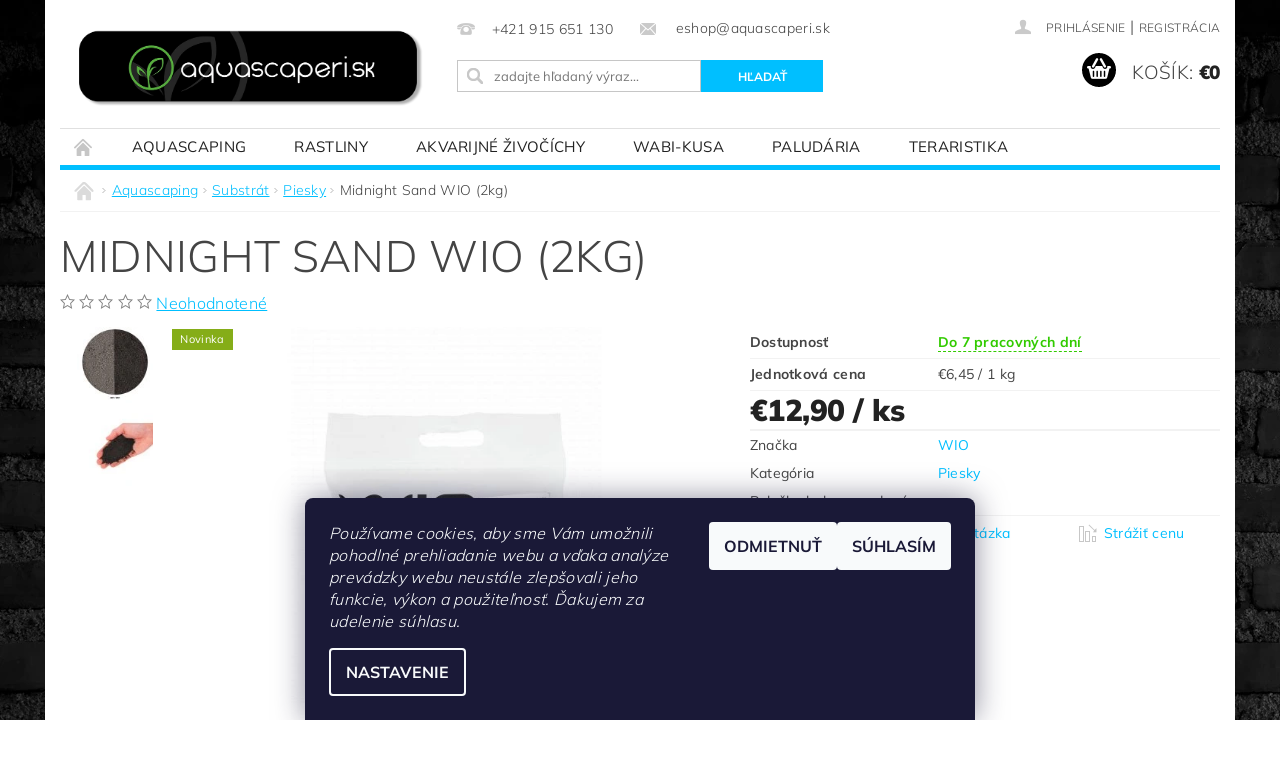

--- FILE ---
content_type: text/html; charset=utf-8
request_url: https://www.aquascaperi.sk/piesky/midnight-sand-wio--2kg/
body_size: 27445
content:
<!DOCTYPE html>
<html id="css" xml:lang='sk' lang='sk' class="external-fonts-loaded">
    <head>
        <link rel="preconnect" href="https://cdn.myshoptet.com" /><link rel="dns-prefetch" href="https://cdn.myshoptet.com" /><link rel="preload" href="https://cdn.myshoptet.com/prj/dist/master/cms/libs/jquery/jquery-1.11.3.min.js" as="script" />        <script>
dataLayer = [];
dataLayer.push({'shoptet' : {
    "pageId": 1309,
    "pageType": "productDetail",
    "currency": "EUR",
    "currencyInfo": {
        "decimalSeparator": ",",
        "exchangeRate": 1,
        "priceDecimalPlaces": 2,
        "symbol": "\u20ac",
        "symbolLeft": 1,
        "thousandSeparator": " "
    },
    "language": "sk",
    "projectId": 148216,
    "product": {
        "id": 10591,
        "guid": "94e3add4-1f4a-11ef-a8ee-4e595e8a4f93",
        "hasVariants": false,
        "codes": [
            {
                "code": 52016
            }
        ],
        "code": "52016",
        "name": "Midnight Sand WIO (2kg)",
        "appendix": "",
        "weight": 2,
        "manufacturer": "WIO",
        "manufacturerGuid": "1EF53326501765F8A1FCDA0BA3DED3EE",
        "currentCategory": "Aquascaping | Substr\u00e1ty a adit\u00edva do substr\u00e1tov | Piesky",
        "currentCategoryGuid": "403e8051-1f3c-11ef-9ed7-027bd8295ce0",
        "defaultCategory": "Aquascaping | Substr\u00e1ty a adit\u00edva do substr\u00e1tov | Piesky",
        "defaultCategoryGuid": "403e8051-1f3c-11ef-9ed7-027bd8295ce0",
        "currency": "EUR",
        "priceWithVat": 12.9
    },
    "stocks": [
        {
            "id": "ext",
            "title": "Sklad",
            "isDeliveryPoint": 0,
            "visibleOnEshop": 1
        }
    ],
    "cartInfo": {
        "id": null,
        "freeShipping": false,
        "freeShippingFrom": null,
        "leftToFreeGift": {
            "formattedPrice": "\u20ac0",
            "priceLeft": 0
        },
        "freeGift": false,
        "leftToFreeShipping": {
            "priceLeft": null,
            "dependOnRegion": null,
            "formattedPrice": null
        },
        "discountCoupon": [],
        "getNoBillingShippingPrice": {
            "withoutVat": 0,
            "vat": 0,
            "withVat": 0
        },
        "cartItems": [],
        "taxMode": "ORDINARY"
    },
    "cart": [],
    "customer": {
        "priceRatio": 1,
        "priceListId": 1,
        "groupId": null,
        "registered": false,
        "mainAccount": false
    }
}});
dataLayer.push({'cookie_consent' : {
    "marketing": "denied",
    "analytics": "denied"
}});
document.addEventListener('DOMContentLoaded', function() {
    shoptet.consent.onAccept(function(agreements) {
        if (agreements.length == 0) {
            return;
        }
        dataLayer.push({
            'cookie_consent' : {
                'marketing' : (agreements.includes(shoptet.config.cookiesConsentOptPersonalisation)
                    ? 'granted' : 'denied'),
                'analytics': (agreements.includes(shoptet.config.cookiesConsentOptAnalytics)
                    ? 'granted' : 'denied')
            },
            'event': 'cookie_consent'
        });
    });
});
</script>

<!-- Google Tag Manager -->
<script>(function(w,d,s,l,i){w[l]=w[l]||[];w[l].push({'gtm.start':
new Date().getTime(),event:'gtm.js'});var f=d.getElementsByTagName(s)[0],
j=d.createElement(s),dl=l!='dataLayer'?'&l='+l:'';j.async=true;j.src=
'https://www.googletagmanager.com/gtm.js?id='+i+dl;f.parentNode.insertBefore(j,f);
})(window,document,'script','dataLayer','GTM-5TV2BLXG');</script>
<!-- End Google Tag Manager -->


        <meta http-equiv="content-type" content="text/html; charset=utf-8" />
        <title>Midnight Sand WIO (2kg) - aquascaperi.sk - WIO</title>

        <meta name="viewport" content="width=device-width, initial-scale=1.0" />
        <meta name="format-detection" content="telephone=no" />

        
            <meta property="og:type" content="website"><meta property="og:site_name" content="aquascaperi.sk"><meta property="og:url" content="https://www.aquascaperi.sk/piesky/midnight-sand-wio--2kg/"><meta property="og:title" content="Midnight Sand WIO (2kg) - aquascaperi.sk - WIO"><meta name="author" content="aquascaperi.sk"><meta name="web_author" content="Shoptet.sk"><meta name="dcterms.rightsHolder" content="www.aquascaperi.sk"><meta name="robots" content="index,follow"><meta property="og:image" content="https://cdn.myshoptet.com/usr/www.aquascaperi.sk/user/shop/big/10591_bag-sand-midnight-2kg.png?6659c5fb"><meta property="og:description" content="Midnight Sand WIO (2kg). , , WIO"><meta name="description" content="Midnight Sand WIO (2kg). , , WIO"><meta name="google-site-verification" content="KQ5m2sw8j4DSBnYHqDLSRPmsUginfU6pet-oyfW0Fng"><meta property="product:price:amount" content="12.9"><meta property="product:price:currency" content="EUR">
        


        
        <noscript>
            <style media="screen">
                #category-filter-hover {
                    display: block !important;
                }
            </style>
        </noscript>
        
    <link href="https://cdn.myshoptet.com/prj/dist/master/cms/templates/frontend_templates/shared/css/font-face/mulish.css" rel="stylesheet"><link href="https://cdn.myshoptet.com/prj/dist/master/shop/dist/font-shoptet-04.css.7d79974e5b4cdb582ad8.css" rel="stylesheet">    <script>
        var oldBrowser = false;
    </script>
    <!--[if lt IE 9]>
        <script src="https://cdnjs.cloudflare.com/ajax/libs/html5shiv/3.7.3/html5shiv.js"></script>
        <script>
            var oldBrowser = '<strong>Upozornenie!</strong> Používate zastaraný prehliadač, ktorý už nie je podporovaný. Prosím <a href="https://www.whatismybrowser.com/" target="_blank" rel="nofollow">aktualizujte svoj prehliadač</a> a zvýšte svoje UX.';
        </script>
    <![endif]-->

        <style>:root {--color-primary: #00bfff;--color-primary-h: 195;--color-primary-s: 100%;--color-primary-l: 50%;--color-primary-hover: #000000;--color-primary-hover-h: 0;--color-primary-hover-s: 0%;--color-primary-hover-l: 0%;--color-secondary: #000000;--color-secondary-h: 0;--color-secondary-s: 0%;--color-secondary-l: 0%;--color-secondary-hover: #00bfff;--color-secondary-hover-h: 195;--color-secondary-hover-s: 100%;--color-secondary-hover-l: 50%;--color-tertiary: #000000;--color-tertiary-h: 0;--color-tertiary-s: 0%;--color-tertiary-l: 0%;--color-tertiary-hover: #000000;--color-tertiary-hover-h: 0;--color-tertiary-hover-s: 0%;--color-tertiary-hover-l: 0%;--color-header-background: #ffffff;--template-font: "Mulish";--template-headings-font: "Mulish";--header-background-url: url("[data-uri]");--cookies-notice-background: #1A1937;--cookies-notice-color: #F8FAFB;--cookies-notice-button-hover: #f5f5f5;--cookies-notice-link-hover: #27263f;--templates-update-management-preview-mode-content: "Náhľad aktualizácií šablóny je aktívny pre váš prehliadač."}</style>

        <style>:root {--logo-x-position: 10px;--logo-y-position: 10px;--front-image-x-position: 0px;--front-image-y-position: 0px;}</style>

        <link href="https://cdn.myshoptet.com/prj/dist/master/shop/dist/main-04.css.55ec9317567af1708cb4.css" rel="stylesheet" media="screen" />

        <link rel="stylesheet" href="https://cdn.myshoptet.com/prj/dist/master/cms/templates/frontend_templates/_/css/print.css" media="print" />
                            <link rel="shortcut icon" href="/favicon.ico" type="image/x-icon" />
                                    <link rel="canonical" href="https://www.aquascaperi.sk/piesky/midnight-sand-wio--2kg/" />
        
        
        
            <script>
        var _hwq = _hwq || [];
        _hwq.push(['setKey', 'F951879B522CAFFBD0821A9087FB9FD5']);
        _hwq.push(['setTopPos', '200']);
        _hwq.push(['showWidget', '22']);
        (function() {
            var ho = document.createElement('script');
            ho.src = 'https://sk.im9.cz/direct/i/gjs.php?n=wdgt&sak=F951879B522CAFFBD0821A9087FB9FD5';
            var s = document.getElementsByTagName('script')[0]; s.parentNode.insertBefore(ho, s);
        })();
    </script>

                
                            <style>
                    /* custom background */
                    #main-wrapper {
                                                    background-color: #ffffff !important;
                                                                            background-position: left top !important;
                            background-repeat: repeat !important;
                                                                            background-attachment: fixed !important;
                                                                            background-image: url('https://cdn.myshoptet.com/usr/www.aquascaperi.sk/user/frontend_backgrounds/2-3.png') !important;
                                            }
                </style>
                    
                <script>var shoptet = shoptet || {};shoptet.abilities = {"about":{"generation":2,"id":"04"},"config":{"category":{"product":{"image_size":"detail_alt_1"}},"navigation_breakpoint":991,"number_of_active_related_products":2,"product_slider":{"autoplay":false,"autoplay_speed":3000,"loop":true,"navigation":true,"pagination":true,"shadow_size":0}},"elements":{"recapitulation_in_checkout":true},"feature":{"directional_thumbnails":false,"extended_ajax_cart":false,"extended_search_whisperer":false,"fixed_header":false,"images_in_menu":false,"product_slider":false,"simple_ajax_cart":true,"smart_labels":false,"tabs_accordion":false,"tabs_responsive":false,"top_navigation_menu":false,"user_action_fullscreen":false}};shoptet.design = {"template":{"name":"Pop","colorVariant":"Emerald"},"layout":{"homepage":"catalog4","subPage":"catalog4","productDetail":"catalog3"},"colorScheme":{"conversionColor":"#000000","conversionColorHover":"#00bfff","color1":"#00bfff","color2":"#000000","color3":"#000000","color4":"#000000"},"fonts":{"heading":"Mulish","text":"Mulish"},"header":{"backgroundImage":"https:\/\/www.aquascaperi.skdata:image\/gif;base64,R0lGODlhAQABAIAAAAAAAP\/\/\/yH5BAEAAAAALAAAAAABAAEAAAIBRAA7","image":null,"logo":"https:\/\/www.aquascaperi.skuser\/logos\/final_logo_web.png","color":"#ffffff"},"background":{"enabled":true,"color":{"enabled":true,"color":"#ffffff"},"image":{"url":"https:\/\/www.aquascaperi.skuser\/frontend_backgrounds\/2-3.png","attachment":"fixed","position":"tile"}}};shoptet.config = {};shoptet.events = {};shoptet.runtime = {};shoptet.content = shoptet.content || {};shoptet.updates = {};shoptet.messages = [];shoptet.messages['lightboxImg'] = "Obrázok";shoptet.messages['lightboxOf'] = "z";shoptet.messages['more'] = "Viac";shoptet.messages['cancel'] = "Zrušiť";shoptet.messages['removedItem'] = "Položka bola odstránená z košíka.";shoptet.messages['discountCouponWarning'] = "Zabudli ste použiť váš zľavový kupón. Urobte tak kliknutím na tlačidlo pri políčku, alebo číslo vymažte, aby ste mohli pokračovať.";shoptet.messages['charsNeeded'] = "Prosím, použite minimálne 3 znaky!";shoptet.messages['invalidCompanyId'] = "Neplané IČ, povolené sú iba číslice";shoptet.messages['needHelp'] = "Potrebujete poradiť?";shoptet.messages['showContacts'] = "Zobraziť kontakty";shoptet.messages['hideContacts'] = "Skryť kontakty";shoptet.messages['ajaxError'] = "Došlo k chybe; obnovte stránku a skúste to znova.";shoptet.messages['variantWarning'] = "Zvoľte prosím variant tovaru.";shoptet.messages['chooseVariant'] = "Zvoľte variant";shoptet.messages['unavailableVariant'] = "Tento variant nie je dostupný a nie je možné ho objednať.";shoptet.messages['withVat'] = "vrátane DPH";shoptet.messages['withoutVat'] = "bez DPH";shoptet.messages['toCart'] = "Do košíka";shoptet.messages['emptyCart'] = "Prázdny košík";shoptet.messages['change'] = "Zmeniť";shoptet.messages['chosenBranch'] = "Zvolená pobočka";shoptet.messages['validatorRequired'] = "Povinné pole";shoptet.messages['validatorEmail'] = "Prosím vložte platnú e-mailovú adresu";shoptet.messages['validatorUrl'] = "Prosím vložte platnú URL adresu";shoptet.messages['validatorDate'] = "Prosím vložte platný dátum";shoptet.messages['validatorNumber'] = "Zadajte číslo";shoptet.messages['validatorDigits'] = "Prosím vložte iba číslice";shoptet.messages['validatorCheckbox'] = "Zadajte prosím všetky povinné polia";shoptet.messages['validatorConsent'] = "Bez súhlasu nie je možné odoslať";shoptet.messages['validatorPassword'] = "Heslá sa nezhodujú";shoptet.messages['validatorInvalidPhoneNumber'] = "Vyplňte prosím platné telefónne číslo bez predvoľby.";shoptet.messages['validatorInvalidPhoneNumberSuggestedRegion'] = "Neplatné číslo — navrhovaná oblasť: %1";shoptet.messages['validatorInvalidCompanyId'] = "Neplatné IČO, musí byť v tvare ako %1";shoptet.messages['validatorFullName'] = "Nezabudli ste priezvisko?";shoptet.messages['validatorHouseNumber'] = "Prosím zadajte správne číslo domu";shoptet.messages['validatorZipCode'] = "Zadané PSČ nezodpovedá zvolenej krajine";shoptet.messages['validatorShortPhoneNumber'] = "Telefónne číslo musí mať min. 8 znakov";shoptet.messages['choose-personal-collection'] = "Prosím vyberte miesto doručenia pri osobnom odbere, zatiaľ nie je zvolené.";shoptet.messages['choose-external-shipping'] = "Špecifikujte vybraný spôsob dopravy";shoptet.messages['choose-ceska-posta'] = "Pobočka Českej Pošty nebola zvolená, prosím vyberte si jednu";shoptet.messages['choose-hupostPostaPont'] = "Pobočka Maďarskej pošty nie je vybraná, zvoľte prosím nejakú";shoptet.messages['choose-postSk'] = "Pobočka Slovenskej pošty nebola zvolená, prosím vyberte si jednu";shoptet.messages['choose-ulozenka'] = "Pobočka Uloženky nebola zvolená, prsím vyberte si jednu";shoptet.messages['choose-zasilkovna'] = "Nebola zvolená pobočka zásielkovne, prosím, vyberte si jednu";shoptet.messages['choose-ppl-cz'] = "Pobočka PPL ParcelShop nebolaá zvolená, prosím zvoľte jednu možnosť";shoptet.messages['choose-glsCz'] = "Pobočka GLS ParcelShop nebola zvolená, prosím niektorú";shoptet.messages['choose-dpd-cz'] = "Ani jedna z pobočiek služby DPD Parcel Shop nebola zvolená, prosím vyberte si jednu z možností.";shoptet.messages['watchdogType'] = "Je potrebné vybrať jednu z možností sledovania produktu.";shoptet.messages['watchdog-consent-required'] = "Musíte zaškrtnúť všetky povinné súhlasy";shoptet.messages['watchdogEmailEmpty'] = "Prosím vyplňte email";shoptet.messages['privacyPolicy'] = 'Musíte súhlasiť s ochranou osobných údajov';shoptet.messages['amountChanged'] = '(množstvo bolo zmenené)';shoptet.messages['unavailableCombination'] = 'Nie je k dispozícii v tejto kombinácii';shoptet.messages['specifyShippingMethod'] = 'Upresnite dopravu';shoptet.messages['PIScountryOptionMoreBanks'] = 'Možnosť platby z %1 bánk';shoptet.messages['PIScountryOptionOneBank'] = 'Možnosť platby z 1 banky';shoptet.messages['PIScurrencyInfoCZK'] = 'V mene CZK je možné zaplatiť iba prostredníctvom českých bánk.';shoptet.messages['PIScurrencyInfoHUF'] = 'V mene HUF je možné zaplatiť iba prostredníctvom maďarských bánk.';shoptet.messages['validatorVatIdWaiting'] = "Overujeme";shoptet.messages['validatorVatIdValid'] = "Overené";shoptet.messages['validatorVatIdInvalid'] = "DIČ sa nepodarilo overiť, aj napriek tomu môžete objednávku dokončiť";shoptet.messages['validatorVatIdInvalidOrderForbid'] = "Zadané DIČ teraz nie je možné overiť, pretože služba overovania je dočasne nedostupná. Skúste opakovať zadanie neskôr, alebo DIČ vymažte a vašu objednávku dokončte v režime OSS. Prípadne kontaktujte predajcu.";shoptet.messages['validatorVatIdInvalidOssRegime'] = "Zadané DIČ nemôže byť overené, pretože služba overovania je dočasne nedostupná. Vaša objednávka bude dokončená v režime OSS. Prípadne kontaktujte predajcu.";shoptet.messages['previous'] = "Predchádzajúce";shoptet.messages['next'] = "Nasledujúce";shoptet.messages['close'] = "Zavrieť";shoptet.messages['imageWithoutAlt'] = "Tento obrázok nemá popis";shoptet.messages['newQuantity'] = "Nové množstvo:";shoptet.messages['currentQuantity'] = "Aktuálne množstvo:";shoptet.messages['quantityRange'] = "Prosím vložte číslo v rozmedzí %1 a %2";shoptet.messages['skipped'] = "Preskočené";shoptet.messages.validator = {};shoptet.messages.validator.nameRequired = "Zadajte meno a priezvisko.";shoptet.messages.validator.emailRequired = "Zadajte e-mailovú adresu (napr. jan.novak@example.com).";shoptet.messages.validator.phoneRequired = "Zadajte telefónne číslo.";shoptet.messages.validator.messageRequired = "Napíšte komentár.";shoptet.messages.validator.descriptionRequired = shoptet.messages.validator.messageRequired;shoptet.messages.validator.captchaRequired = "Vyplňte bezpečnostnú kontrolu.";shoptet.messages.validator.consentsRequired = "Potvrďte svoj súhlas.";shoptet.messages.validator.scoreRequired = "Zadajte počet hviezdičiek.";shoptet.messages.validator.passwordRequired = "Zadajte heslo, ktoré bude obsahovať minimálne 4 znaky.";shoptet.messages.validator.passwordAgainRequired = shoptet.messages.validator.passwordRequired;shoptet.messages.validator.currentPasswordRequired = shoptet.messages.validator.passwordRequired;shoptet.messages.validator.birthdateRequired = "Zadajte dátum narodenia.";shoptet.messages.validator.billFullNameRequired = "Zadajte meno a priezvisko.";shoptet.messages.validator.deliveryFullNameRequired = shoptet.messages.validator.billFullNameRequired;shoptet.messages.validator.billStreetRequired = "Zadajte názov ulice.";shoptet.messages.validator.deliveryStreetRequired = shoptet.messages.validator.billStreetRequired;shoptet.messages.validator.billHouseNumberRequired = "Zadajte číslo domu.";shoptet.messages.validator.deliveryHouseNumberRequired = shoptet.messages.validator.billHouseNumberRequired;shoptet.messages.validator.billZipRequired = "Zadajte PSČ.";shoptet.messages.validator.deliveryZipRequired = shoptet.messages.validator.billZipRequired;shoptet.messages.validator.billCityRequired = "Zadajte názov mesta.";shoptet.messages.validator.deliveryCityRequired = shoptet.messages.validator.billCityRequired;shoptet.messages.validator.companyIdRequired = "Zadajte IČ.";shoptet.messages.validator.vatIdRequired = "Zadajte IČ DPH.";shoptet.messages.validator.billCompanyRequired = "Zadajte názov spoločnosti.";shoptet.messages['loading'] = "Načítavám…";shoptet.messages['stillLoading'] = "Stále načítavám…";shoptet.messages['loadingFailed'] = "Načítanie sa nepodarilo. Skúste to znova.";shoptet.messages['productsSorted'] = "Produkty zoradené.";shoptet.messages['formLoadingFailed'] = "Formulár sa nepodarilo načítať. Skúste to prosím znovu.";shoptet.messages.moreInfo = "Viac informácií";shoptet.config.showAdvancedOrder = true;shoptet.config.orderingProcess = {active: false,step: false};shoptet.config.documentsRounding = '3';shoptet.config.documentPriceDecimalPlaces = '2';shoptet.config.thousandSeparator = ' ';shoptet.config.decSeparator = ',';shoptet.config.decPlaces = '2';shoptet.config.decPlacesSystemDefault = '2';shoptet.config.currencySymbol = '€';shoptet.config.currencySymbolLeft = '1';shoptet.config.defaultVatIncluded = 1;shoptet.config.defaultProductMaxAmount = 9999;shoptet.config.inStockAvailabilityId = -1;shoptet.config.defaultProductMaxAmount = 9999;shoptet.config.inStockAvailabilityId = -1;shoptet.config.cartActionUrl = '/action/Cart';shoptet.config.advancedOrderUrl = '/action/Cart/GetExtendedOrder/';shoptet.config.cartContentUrl = '/action/Cart/GetCartContent/';shoptet.config.stockAmountUrl = '/action/ProductStockAmount/';shoptet.config.addToCartUrl = '/action/Cart/addCartItem/';shoptet.config.removeFromCartUrl = '/action/Cart/deleteCartItem/';shoptet.config.updateCartUrl = '/action/Cart/setCartItemAmount/';shoptet.config.addDiscountCouponUrl = '/action/Cart/addDiscountCoupon/';shoptet.config.setSelectedGiftUrl = '/action/Cart/setSelectedGift/';shoptet.config.rateProduct = '/action/ProductDetail/RateProduct/';shoptet.config.customerDataUrl = '/action/OrderingProcess/step2CustomerAjax/';shoptet.config.registerUrl = '/registracia/';shoptet.config.agreementCookieName = 'site-agreement';shoptet.config.cookiesConsentUrl = '/action/CustomerCookieConsent/';shoptet.config.cookiesConsentIsActive = 1;shoptet.config.cookiesConsentOptAnalytics = 'analytics';shoptet.config.cookiesConsentOptPersonalisation = 'personalisation';shoptet.config.cookiesConsentOptNone = 'none';shoptet.config.cookiesConsentRefuseDuration = 30;shoptet.config.cookiesConsentName = 'CookiesConsent';shoptet.config.agreementCookieExpire = 30;shoptet.config.cookiesConsentSettingsUrl = '/cookies-settings/';shoptet.config.fonts = {"google":{"attributes":"300,400,600,700,900:latin-ext","families":["Mulish"],"urls":["https:\/\/cdn.myshoptet.com\/prj\/dist\/master\/cms\/templates\/frontend_templates\/shared\/css\/font-face\/mulish.css"]},"custom":{"families":["shoptet"],"urls":["https:\/\/cdn.myshoptet.com\/prj\/dist\/master\/shop\/dist\/font-shoptet-04.css.7d79974e5b4cdb582ad8.css"]}};shoptet.config.mobileHeaderVersion = '1';shoptet.config.fbCAPIEnabled = false;shoptet.config.fbPixelEnabled = true;shoptet.config.fbCAPIUrl = '/action/FacebookCAPI/';shoptet.content.regexp = /strana-[0-9]+[\/]/g;shoptet.content.colorboxHeader = '<div class="colorbox-html-content">';shoptet.content.colorboxFooter = '</div>';shoptet.customer = {};shoptet.csrf = shoptet.csrf || {};shoptet.csrf.token = 'csrf_IysmMrgU392b710e8d57d541';shoptet.csrf.invalidTokenModal = '<div><h2>Prihláste sa prosím znovu</h2><p>Ospravedlňujeme sa, ale Váš CSRF token pravdepodobne vypršal. Aby sme mohli Vašu bezpečnosť udržať na čo najvyššej úrovni, potrebujeme, aby ste sa znovu prihlásili.</p><p>Ďakujeme za pochopenie.</p><div><a href="/login/?backTo=%2Fpiesky%2Fmidnight-sand-wio--2kg%2F">Prihlásenie</a></div></div> ';shoptet.csrf.formsSelector = 'csrf-enabled';shoptet.csrf.submitListener = true;shoptet.csrf.validateURL = '/action/ValidateCSRFToken/Index/';shoptet.csrf.refreshURL = '/action/RefreshCSRFTokenNew/Index/';shoptet.csrf.enabled = true;shoptet.config.googleAnalytics ||= {};shoptet.config.googleAnalytics.isGa4Enabled = true;shoptet.config.googleAnalytics.route ||= {};shoptet.config.googleAnalytics.route.ua = "UA";shoptet.config.googleAnalytics.route.ga4 = "GA4";shoptet.config.ums_a11y_category_page = true;shoptet.config.discussion_rating_forms = false;shoptet.config.ums_forms_redesign = false;shoptet.config.showPriceWithoutVat = '';shoptet.config.ums_a11y_login = false;</script>
        <script src="https://cdn.myshoptet.com/prj/dist/master/cms/libs/googleDataLayerHelper/dataLayerHelper.js"></script><script src="https://cdn.myshoptet.com/prj/dist/master/cms/libs/jquery/jquery-1.11.3.min.js"></script><script src="https://cdn.myshoptet.com/prj/dist/master/cms/libs/jquery/jquery-migrate-1.4.1.min.js"></script><script src="https://cdn.myshoptet.com/prj/dist/master/cms/libs/jquery/jquery-ui-1.8.24.min.js"></script>
    <script src="https://cdn.myshoptet.com/prj/dist/master/shop/dist/main-04.js.cd0f12ca7fcb266dd765.js"></script>
<script src="https://cdn.myshoptet.com/prj/dist/master/shop/dist/shared-2g.js.aa13ef3ecca51cd89ec5.js"></script><script src="https://cdn.myshoptet.com/prj/dist/master/cms/libs/jqueryui/i18n/datepicker-sk.js"></script><script>if (window.self !== window.top) {const script = document.createElement('script');script.type = 'module';script.src = "https://cdn.myshoptet.com/prj/dist/master/shop/dist/editorPreview.js.e7168e827271d1c16a1d.js";document.body.appendChild(script);}</script>        <script>
            jQuery.extend(jQuery.cybergenicsFormValidator.messages, {
                required: "Povinné pole",
                email: "Prosím vložte platnú e-mailovú adresu",
                url: "Prosím vložte platnú URL adresu",
                date: "Prosím vložte platný dátum",
                number: "Zadajte číslo",
                digits: "Prosím vložte iba číslice",
                checkbox: "Zadajte prosím všetky povinné polia",
                validatorConsent: "Bez súhlasu nie je možné odoslať",
                password: "Heslá sa nezhodujú",
                invalidPhoneNumber: "Vyplňte prosím platné telefónne číslo bez predvoľby.",
                invalidCompanyId: 'Nevalidné IČ, musí mať presne 8 čísel (pred kratšie IČ možno dať nuly)',
                fullName: "Nezabudli ste priezvisko?",
                zipCode: "Zadané PSČ nezodpovedá zvolenej krajine",
                houseNumber: "Prosím zadajte správne číslo domu",
                shortPhoneNumber: "Telefónne číslo musí mať min. 8 znakov",
                privacyPolicy: "Musíte súhlasiť s ochranou osobných údajov"
            });
        </script>
                                    
                
        
        <!-- User include -->
                <!-- api 473(125) html code header -->

                <style>
                    #order-billing-methods .radio-wrapper[data-guid="ef65b6bc-08ae-11ef-98ff-027bd8295ce0"]:not(.cgapplepay), #order-billing-methods .radio-wrapper[data-guid="ef70127a-08ae-11ef-98ff-027bd8295ce0"]:not(.cggooglepay) {
                        display: none;
                    }
                </style>
                <script type="text/javascript">
                    document.addEventListener('DOMContentLoaded', function() {
                        if (getShoptetDataLayer('pageType') === 'billingAndShipping') {
                            
                try {
                    if (window.ApplePaySession && window.ApplePaySession.canMakePayments()) {
                        document.querySelector('#order-billing-methods .radio-wrapper[data-guid="ef65b6bc-08ae-11ef-98ff-027bd8295ce0"]').classList.add('cgapplepay');
                    }
                } catch (err) {} 
            
                            
                const cgBaseCardPaymentMethod = {
                        type: 'CARD',
                        parameters: {
                            allowedAuthMethods: ["PAN_ONLY", "CRYPTOGRAM_3DS"],
                            allowedCardNetworks: [/*"AMEX", "DISCOVER", "INTERAC", "JCB",*/ "MASTERCARD", "VISA"]
                        }
                };
                
                function cgLoadScript(src, callback)
                {
                    var s,
                        r,
                        t;
                    r = false;
                    s = document.createElement('script');
                    s.type = 'text/javascript';
                    s.src = src;
                    s.onload = s.onreadystatechange = function() {
                        if ( !r && (!this.readyState || this.readyState == 'complete') )
                        {
                            r = true;
                            callback();
                        }
                    };
                    t = document.getElementsByTagName('script')[0];
                    t.parentNode.insertBefore(s, t);
                } 
                
                function cgGetGoogleIsReadyToPayRequest() {
                    return Object.assign(
                        {},
                        {
                            apiVersion: 2,
                            apiVersionMinor: 0
                        },
                        {
                            allowedPaymentMethods: [cgBaseCardPaymentMethod]
                        }
                    );
                }

                function onCgGooglePayLoaded() {
                    let paymentsClient = new google.payments.api.PaymentsClient({environment: 'PRODUCTION'});
                    paymentsClient.isReadyToPay(cgGetGoogleIsReadyToPayRequest()).then(function(response) {
                        if (response.result) {
                            document.querySelector('#order-billing-methods .radio-wrapper[data-guid="ef70127a-08ae-11ef-98ff-027bd8295ce0"]').classList.add('cggooglepay');	 	 	 	 	 
                        }
                    })
                    .catch(function(err) {});
                }
                
                cgLoadScript('https://pay.google.com/gp/p/js/pay.js', onCgGooglePayLoaded);
            
                        }
                    });
                </script> 
                
<!-- api 608(256) html code header -->
<link rel="stylesheet" href="https://cdn.myshoptet.com/usr/api2.dklab.cz/user/documents/_doplnky/bannery/148216/3562/148216_3562.css" type="text/css" /><style>
        :root {
            --dklab-bannery-b-hp-padding: 15px;
            --dklab-bannery-b-hp-box-padding: 0px;
            --dklab-bannery-b-hp-big-screen: 25%;
            --dklab-bannery-b-hp-medium-screen: 25%;
            --dklab-bannery-b-hp-small-screen: 33.333%;
            --dklab-bannery-b-hp-tablet-screen: 33.333%;
            --dklab-bannery-b-hp-mobile-screen: 50%;

            --dklab-bannery-i-hp-icon-color: #000000;
            --dklab-bannery-i-hp-color: #000000;
            --dklab-bannery-i-hp-background: #FFFFFF;            
            
            --dklab-bannery-i-d-icon-color: #000000;
            --dklab-bannery-i-d-color: #000000;
            --dklab-bannery-i-d-background: #FFFFFF;


            --dklab-bannery-i-hp-w-big-screen: 4;
            --dklab-bannery-i-hp-w-medium-screen: 4;
            --dklab-bannery-i-hp-w-small-screen: 4;
            --dklab-bannery-i-hp-w-tablet-screen: 4;
            --dklab-bannery-i-hp-w-mobile-screen: 2;
            
            --dklab-bannery-i-d-w-big-screen: 4;
            --dklab-bannery-i-d-w-medium-screen: 4;
            --dklab-bannery-i-d-w-small-screen: 4;
            --dklab-bannery-i-d-w-tablet-screen: 4;
            --dklab-bannery-i-d-w-mobile-screen: 3;

        }</style>
<!-- service 608(256) html code header -->
<link rel="stylesheet" href="https://cdn.myshoptet.com/usr/api.dklab.cz/user/documents/fontawesome/css/all.css?v=1.02" type="text/css" />
<!-- service 425(79) html code header -->
<style>
.hodnoceni:before{content: "Jak o nás mluví zákazníci";}
.hodnoceni.svk:before{content: "Ako o nás hovoria zákazníci";}
.hodnoceni.hun:before{content: "Mit mondanak rólunk a felhasználók";}
.hodnoceni.pl:before{content: "Co mówią o nas klienci";}
.hodnoceni.eng:before{content: "Customer reviews";}
.hodnoceni.de:before{content: "Was unsere Kunden über uns denken";}
.hodnoceni.ro:before{content: "Ce spun clienții despre noi";}
.hodnoceni{margin: 20px auto;}
body:not(.paxio-merkur):not(.venus):not(.jupiter) .hodnoceni .vote-wrap {border: 0 !important;width: 24.5%;flex-basis: 25%;padding: 10px 20px !important;display: inline-block;margin: 0;vertical-align: top;}
.multiple-columns-body #content .hodnoceni .vote-wrap {width: 49%;flex-basis: 50%;}
.hodnoceni .votes-wrap {display: block; border: 1px solid #f7f7f7;margin: 0;width: 100%;max-width: none;padding: 10px 0; background: #fff;}
.hodnoceni .vote-wrap:nth-child(n+5){display: none !important;}
.hodnoceni:before{display: block;font-size: 18px;padding: 10px 20px;background: #fcfcfc;}
.sidebar .hodnoceni .vote-pic, .sidebar .hodnoceni .vote-initials{display: block;}
.sidebar .hodnoceni .vote-wrap, #column-l #column-l-in .hodnoceni .vote-wrap {width: 100% !important; display: block;}
.hodnoceni > a{display: block;text-align: right;padding-top: 6px;}
.hodnoceni > a:after{content: "››";display: inline-block;margin-left: 2px;}
.sidebar .hodnoceni:before, #column-l #column-l-in .hodnoceni:before {background: none !important; padding-left: 0 !important;}
.template-10 .hodnoceni{max-width: 952px !important;}
.page-detail .hodnoceni > a{font-size: 14px;}
.page-detail .hodnoceni{margin-bottom: 30px;}
@media screen and (min-width: 992px) and (max-width: 1199px) {
.hodnoceni .vote-rating{display: block;}
.hodnoceni .vote-time{display: block;margin-top: 3px;}
.hodnoceni .vote-delimeter{display: none;}
}
@media screen and (max-width: 991px) {
body:not(.paxio-merkur):not(.venus):not(.jupiter) .hodnoceni .vote-wrap {width: 49%;flex-basis: 50%;}
.multiple-columns-body #content .hodnoceni .vote-wrap {width: 99%;flex-basis: 100%;}
}
@media screen and (max-width: 767px) {
body:not(.paxio-merkur):not(.venus):not(.jupiter) .hodnoceni .vote-wrap {width: 99%;flex-basis: 100%;}
}
.home #main-product .hodnoceni{margin: 0 0 60px 0;}
.hodnoceni .votes-wrap.admin-response{display: none !important;}
.hodnoceni .vote-pic {width: 100px;}
.hodnoceni .vote-delimeter{display: none;}
.hodnoceni .vote-rating{display: block;}
.hodnoceni .vote-time {display: block;margin-top: 5px;}
@media screen and (min-width: 768px){
.template-12 .hodnoceni{max-width: 747px; margin-left: auto; margin-right: auto;}
}
@media screen and (min-width: 992px){
.template-12 .hodnoceni{max-width: 972px;}
}
@media screen and (min-width: 1200px){
.template-12 .hodnoceni{max-width: 1418px;}
}
.template-14 .hodnoceni .vote-initials{margin: 0 auto;}
.vote-pic img::before {display: none;}
.hodnoceni + .hodnoceni {display: none;}
</style>
<!-- project html code header -->
<script type="text/javascript">
    window.smartlook||(function(d) {
    var o=smartlook=function(){ o.api.push(arguments)},h=d.getElementsByTagName('head')[0];
    var c=d.createElement('script');o.api=new Array();c.async=true;c.type='text/javascript';
    c.charset='utf-8';c.src='https://rec.smartlook.com/recorder.js';h.appendChild(c);
    })(document);
    smartlook('init', 'a7c0f73a502048c2772dfb4dec1fe4fbab86d665');
</script>

<!-- Load Facebook SDK for JavaScript -->
<div id="fb-root"></div>
<script>
  window.fbAsyncInit = function() {
    FB.init({
      xfbml            : true,
      version          : 'v3.3'
    });
  };

  (function(d, s, id) {
  var js, fjs = d.getElementsByTagName(s)[0];
  if (d.getElementById(id)) return;
  js = d.createElement(s); js.id = id;
  js.src = 'https://connect.facebook.net/sk_SK/sdk/xfbml.customerchat.js';
  fjs.parentNode.insertBefore(js, fjs);
}(document, 'script', 'facebook-jssdk'));</script>

<!-- Your customer chat code -->
<div class="fb-customerchat"
  attribution=setup_tool
  page_id="416288898764025"
  logged_in_greeting="Dobrý deň! Ako Vám môžeme pomôcť?"
  logged_out_greeting="Dobrý deň! Ako Vám môžeme pomôcť?"
  greeting_dialog_display="fade">
</div>

<style>

@media only screen and (min-width: 1em)  {
    #footer {
        display: block;
    }
}
@media (max-width: 767px) {
#footer-in, #footer-in .topic {text-align: center; }
.instagram-widget {max-width: unset; }
}
</style>

        <!-- /User include -->
                                <!-- Global site tag (gtag.js) - Google Analytics -->
    <script async src="https://www.googletagmanager.com/gtag/js?id=G-HMCQWE3F5F"></script>
    <script>
        
        window.dataLayer = window.dataLayer || [];
        function gtag(){dataLayer.push(arguments);}
        

                    console.debug('default consent data');

            gtag('consent', 'default', {"ad_storage":"denied","analytics_storage":"denied","ad_user_data":"denied","ad_personalization":"denied","wait_for_update":500});
            dataLayer.push({
                'event': 'default_consent'
            });
        
        gtag('js', new Date());

        
                gtag('config', 'G-HMCQWE3F5F', {"groups":"GA4","send_page_view":false,"content_group":"productDetail","currency":"EUR","page_language":"sk"});
        
                gtag('config', 'AW-843719378');
        
        
        
        
        
                    gtag('event', 'page_view', {"send_to":"GA4","page_language":"sk","content_group":"productDetail","currency":"EUR"});
        
                gtag('set', 'currency', 'EUR');

        gtag('event', 'view_item', {
            "send_to": "UA",
            "items": [
                {
                    "id": "52016",
                    "name": "Midnight Sand WIO (2kg)",
                    "category": "Aquascaping \/ Substr\u00e1ty a adit\u00edva do substr\u00e1tov \/ Piesky",
                                        "brand": "WIO",
                                                            "price": 10.49
                }
            ]
        });
        
        
        
        
        
                    gtag('event', 'view_item', {"send_to":"GA4","page_language":"sk","content_group":"productDetail","value":10.49,"currency":"EUR","items":[{"item_id":"52016","item_name":"Midnight Sand WIO (2kg)","item_brand":"WIO","item_category":"Aquascaping","item_category2":"Substr\u00e1ty a adit\u00edva do substr\u00e1tov","item_category3":"Piesky","price":10.49,"quantity":1,"index":0}]});
        
        
        
        
        
        
        
        document.addEventListener('DOMContentLoaded', function() {
            if (typeof shoptet.tracking !== 'undefined') {
                for (var id in shoptet.tracking.bannersList) {
                    gtag('event', 'view_promotion', {
                        "send_to": "UA",
                        "promotions": [
                            {
                                "id": shoptet.tracking.bannersList[id].id,
                                "name": shoptet.tracking.bannersList[id].name,
                                "position": shoptet.tracking.bannersList[id].position
                            }
                        ]
                    });
                }
            }

            shoptet.consent.onAccept(function(agreements) {
                if (agreements.length !== 0) {
                    console.debug('gtag consent accept');
                    var gtagConsentPayload =  {
                        'ad_storage': agreements.includes(shoptet.config.cookiesConsentOptPersonalisation)
                            ? 'granted' : 'denied',
                        'analytics_storage': agreements.includes(shoptet.config.cookiesConsentOptAnalytics)
                            ? 'granted' : 'denied',
                                                                                                'ad_user_data': agreements.includes(shoptet.config.cookiesConsentOptPersonalisation)
                            ? 'granted' : 'denied',
                        'ad_personalization': agreements.includes(shoptet.config.cookiesConsentOptPersonalisation)
                            ? 'granted' : 'denied',
                        };
                    console.debug('update consent data', gtagConsentPayload);
                    gtag('consent', 'update', gtagConsentPayload);
                    dataLayer.push(
                        { 'event': 'update_consent' }
                    );
                }
            });
        });
    </script>

                <!-- Facebook Pixel Code -->
<script type="text/plain" data-cookiecategory="analytics">
!function(f,b,e,v,n,t,s){if(f.fbq)return;n=f.fbq=function(){n.callMethod?
            n.callMethod.apply(n,arguments):n.queue.push(arguments)};if(!f._fbq)f._fbq=n;
            n.push=n;n.loaded=!0;n.version='2.0';n.queue=[];t=b.createElement(e);t.async=!0;
            t.src=v;s=b.getElementsByTagName(e)[0];s.parentNode.insertBefore(t,s)}(window,
            document,'script','//connect.facebook.net/en_US/fbevents.js');
$(document).ready(function(){
fbq('set', 'autoConfig', 'false', '373789732350852')
fbq("init", "373789732350852", {}, { agent:"plshoptet" });
fbq("track", "PageView",{}, {"eventID":"1ec54bb005058ebfc5ae28fee8947e1e"});
window.dataLayer = window.dataLayer || [];
dataLayer.push({"fbpixel": "loaded","event": "fbloaded"});
fbq("track", "ViewContent", {"content_category":"Aquascaping \/ Substr\u00e1ty a adit\u00edva do substr\u00e1tov \/ Piesky","content_type":"product","content_name":"Midnight Sand WIO (2kg)","content_ids":["52016"],"value":"10.49","currency":"EUR","base_id":10591,"category_path":["Aquascaping","Substr\u00e1ty a adit\u00edva do substr\u00e1tov","Piesky"]}, {"eventID":"1ec54bb005058ebfc5ae28fee8947e1e"});
});
</script>
<noscript>
<img height="1" width="1" style="display:none" src="https://www.facebook.com/tr?id=373789732350852&ev=PageView&noscript=1"/>
</noscript>
<!-- End Facebook Pixel Code -->

                                <script>
    (function(t, r, a, c, k, i, n, g) { t['ROIDataObject'] = k;
    t[k]=t[k]||function(){ (t[k].q=t[k].q||[]).push(arguments) },t[k].c=i;n=r.createElement(a),
    g=r.getElementsByTagName(a)[0];n.async=1;n.src=c;g.parentNode.insertBefore(n,g)
    })(window, document, 'script', '//www.heureka.sk/ocm/sdk.js?source=shoptet&version=2&page=product_detail', 'heureka', 'sk');

    heureka('set_user_consent', 0);
</script>
                    </head>
        <body class="desktop id-1309 in-piesky template-04 type-product type-detail page-detail ajax-add-to-cart">
        
        <div id="fb-root"></div>
        <script>
            window.fbAsyncInit = function() {
                FB.init({
                    autoLogAppEvents : true,
                    xfbml            : true,
                    version          : 'v24.0'
                });
            };
        </script>
        <script async defer crossorigin="anonymous" src="https://connect.facebook.net/sk_SK/sdk.js#xfbml=1&version=v24.0"></script>
        <script>
gtag('event', 'purchase', {
    'transaction_id': 't_12345',
    'currency': 'USD',
    'value': 1.23,
    user_data: {
       email_address: 'johnsmith@email.com',
       phone_number: '1234567890',
       address: {
          first_name: 'john',
          last_name: 'smith',
          city: 'menlopark',
          region: 'ca',
          postal_code: '94025',
          country: 'usa',
       },
    },
    items: [{
       item_name: 'foo',
       quantity: 5,
       price: 123.45,
       item_category: 'bar',
       item_brand : 'baz',
     }],
 });
</script>

<!-- Google Tag Manager (noscript) -->
<noscript><iframe src="https://www.googletagmanager.com/ns.html?id=GTM-5TV2BLXG"
height="0" width="0" style="display:none;visibility:hidden"></iframe></noscript>
<!-- End Google Tag Manager (noscript) -->


                
        
        <div id="main-wrapper">
            <div id="main-wrapper-in" class="large-12 medium-12 small-12">
                <div id="main" class="large-12 medium-12 small-12 row">

                    

                    <div id="header" class="large-12 medium-12 small-12 columns">
                        <header id="header-in" class="large-12 medium-12 small-12 clearfix">
                            
<div class="row">
    
                        <div class="large-4 medium-4 small-6 columns">
                        <a href="/" title="aquascaperi.sk" id="logo" data-testid="linkWebsiteLogo"><img src="https://cdn.myshoptet.com/usr/www.aquascaperi.sk/user/logos/final_logo_web.png" alt="aquascaperi.sk" /></a>
        </div>
    
    
        <div class="large-4 medium-4 small-12 columns">
                                                <div class="large-12 row collapse header-contacts">
                                                                                       <div class="large-6 medium-12 small-6 header-phone columns left">
                    <a href="tel:+421915651130" title="Telefón"><span>+421 915 651 130</span></a>
                    </div>
                                                    <div class="large-6 medium-12 small-6 header-email columns left">
                                                    <a href="mailto:eshop@aquascaperi.sk"><span>
                            eshop@aquascaperi.sk</span></a>
                                            </div>
                            </div>
            
                        <div class="searchform large-12 medium-12 small-12" itemscope itemtype="https://schema.org/WebSite">
                <meta itemprop="headline" content="Piesky"/>
<meta itemprop="url" content="https://www.aquascaperi.sk"/>
        <meta itemprop="text" content="Midnight Sand WIO (2kg). , , WIO"/>

                <form class="search-whisperer-wrap-v1 search-whisperer-wrap" action="/action/ProductSearch/prepareString/" method="post" itemprop="potentialAction" itemscope itemtype="https://schema.org/SearchAction" data-testid="searchForm">
                    <fieldset>
                        <meta itemprop="target" content="https://www.aquascaperi.sk/vyhladavanie/?string={string}"/>
                        <div class="large-8 medium-8 small-12 left">
                            <input type="hidden" name="language" value="sk" />
                            <input type="search" name="string" itemprop="query-input" class="s-word" placeholder="zadajte hľadaný výraz..." autocomplete="off" data-testid="searchInput" />
                        </div>
                        <div class="tar large-4 medium-4 small-2 left b-search-wrap">
                            <input type="submit" value="Hľadať" class="b-search tiny button" data-testid="searchBtn" />
                        </div>
                        <div class="search-whisperer-container-js"></div>
                        <div class="search-notice large-12 medium-12 small-12" data-testid="searchMsg">Prosím, použite minimálne 3 znaky!</div>
                    </fieldset>
                </form>
            </div>
        </div>
    
    
        <div class="large-4 medium-4 small-12 columns">
                        <div id="top-links" class="large-12 medium-12 small-12">
                <span class="responsive-mobile-visible responsive-all-hidden box-account-links-trigger-wrap">
                    <span class="box-account-links-trigger"></span>
                </span>
                <ul class="responsive-mobile-hidden box-account-links list-inline list-reset">
                    
                                                                                                                        <li>
                                        <a class="icon-account-login" href="/login/?backTo=%2Fpiesky%2Fmidnight-sand-wio--2kg%2F" title="Prihlásenie" data-testid="signin" rel="nofollow"><span>Prihlásenie</span></a>
                                    </li>
                                    <li>
                                        <span class="responsive-mobile-hidden"> |</span>
                                        <a href="/registracia/" title="Registrácia" data-testid="headerSignup" rel="nofollow">Registrácia</a>
                                    </li>
                                                                                                        
                </ul>
            </div>
                        
                                            
                <div class="place-cart-here">
                    <div id="header-cart-wrapper" class="header-cart-wrapper menu-element-wrap">
    <a href="/kosik/" id="header-cart" class="header-cart" data-testid="headerCart" rel="nofollow">
        <span class="responsive-mobile-hidden">Košík:</span>
        
        <strong class="header-cart-price" data-testid="headerCartPrice">
            €0
        </strong>
    </a>

    <div id="cart-recapitulation" class="cart-recapitulation menu-element-submenu align-right hover-hidden" data-testid="popupCartWidget">
                    <div class="cart-reca-single darken tac" data-testid="cartTitle">
                Váš nákupný košík je prázdny            </div>
            </div>
</div>
                </div>
                    </div>
    
</div>

             <nav id="menu" class="large-12 medium-12 small-12"><ul class="inline-list list-inline valign-top-inline left"><li class="first-line"><a href="/" id="a-home" data-testid="headerMenuItem">Úvodná stránka</a></li><li class="menu-item-840 navigation-submenu-trigger-wrap icon-menu-arrow-wrap">
        <a href="/aquascaping/" data-testid="headerMenuItem">
                    <span class="navigation-submenu-trigger icon-menu-arrow-down icon-menu-arrow"></span>
                Aquascaping
    </a>
        <ul class="navigation-submenu navigation-menu">
                    <li class="menu-item-873">
                <a href="/akvariove-sety/">Akváriové sety</a>
            </li>
                    <li class="menu-item-735">
                <a href="/akvaria--skrinky-a-podlozky/">Akvária, skrinky a podložky</a>
            </li>
                    <li class="menu-item-822">
                <a href="/filtracia-akvaria--naplne--nahradne-diely-a-prislusenstvo/" data-image="https://cdn.myshoptet.com/usr/www.aquascaperi.sk/user/categories/thumb/ada-super-jet-filter-es-150.jpg">Filtrácia akvária</a>
            </li>
                    <li class="menu-item-816">
                <a href="/svetelne-systemy/">Svetelné systémy</a>
            </li>
                    <li class="menu-item-992">
                <a href="/technika-a-automatika/" data-image="https://cdn.myshoptet.com/usr/www.aquascaperi.sk/user/categories/thumb/ro_310.jpeg">automatizácia akvária a iná technika</a>
            </li>
                    <li class="menu-item-702">
                <a href="/substraty-a-aditiva-do-substratov/" data-image="https://cdn.myshoptet.com/usr/www.aquascaperi.sk/user/categories/thumb/img_6188.jpg">Substrát</a>
            </li>
                    <li class="menu-item-714">
                <a href="/co2-system/">CO2 Systém</a>
            </li>
                    <li class="menu-item-741">
                <a href="/kamene-a-korene/">Kamene a korene</a>
            </li>
                    <li class="menu-item-1007">
                <a href="/reverzna-osmoza/">Reverzná osmóza</a>
            </li>
                    <li class="menu-item-705">
                <a href="/hnojiva-a-aditiva/">Hnojivá a aditíva</a>
            </li>
                    <li class="menu-item-723">
                <a href="/layout-a-udrzba/">Layout a údržba</a>
            </li>
                    <li class="menu-item-732">
                <a href="/prislusenstvo-k-akvariam/">Príslušenstvo k akváriám</a>
            </li>
                    <li class="menu-item-1034">
                <a href="/darcekovy_poukaz/">Darčekový poukaz</a>
            </li>
                    <li class="menu-item-1040">
                <a href="/originalne-doplnky/">Originálne doplnky</a>
            </li>
            </ul>
    </li><li class="menu-item-674 navigation-submenu-trigger-wrap icon-menu-arrow-wrap">
        <a href="/rastliny/" data-testid="headerMenuItem">
                    <span class="navigation-submenu-trigger icon-menu-arrow-down icon-menu-arrow"></span>
                Rastliny
    </a>
        <ul class="navigation-submenu navigation-menu">
                    <li class="menu-item-1200">
                <a href="/nenarocne-rastliny/">Nenáročné rastliny</a>
            </li>
                    <li class="menu-item-1203">
                <a href="/machy-do-akvaria/">Machy do akvária</a>
            </li>
                    <li class="menu-item-1206">
                <a href="/kobercove-rastliny/">Kobercové rastliny</a>
            </li>
                    <li class="menu-item-1209">
                <a href="/rychlo-rastuce-rastliny/">Rýchlo rastúce rastliny</a>
            </li>
                    <li class="menu-item-1212">
                <a href="/rastliny-na-dekoracii/">Rastliny na dekorácií</a>
            </li>
                    <li class="menu-item-1215">
                <a href="/ostatne-rastliny/">Ostatné rastliny</a>
            </li>
            </ul>
    </li><li class="menu-item-1046 navigation-submenu-trigger-wrap icon-menu-arrow-wrap">
        <a href="/zivocichy/" data-testid="headerMenuItem">
                    <span class="navigation-submenu-trigger icon-menu-arrow-down icon-menu-arrow"></span>
                Akvarijné živočíchy
    </a>
        <ul class="navigation-submenu navigation-menu">
                    <li class="menu-item-1158">
                <a href="/ryby/" data-image="https://cdn.myshoptet.com/usr/www.aquascaperi.sk/user/categories/thumb/betta-fish-yellow-4267040_1280.jpg">Ryby</a>
            </li>
                    <li class="menu-item-1049">
                <a href="/krevety/">Krevety</a>
            </li>
                    <li class="menu-item-1128">
                <a href="/raky-a-kraby/">Raky a Kraby</a>
            </li>
                    <li class="menu-item-1089">
                <a href="/slimaky/">Slimáky</a>
            </li>
                    <li class="menu-item-1381">
                <a href="/zaby/">Žaby</a>
            </li>
                    <li class="menu-item-1272">
                <a href="/krmiva-2/">Krmivá</a>
            </li>
                    <li class="menu-item-1477">
                <a href="/biotopove-doplnky/">Biotopové doplnky</a>
            </li>
            </ul>
    </li><li class="menu-item-867 navigation-submenu-trigger-wrap icon-menu-arrow-wrap">
        <a href="/wabi-kusa/" data-testid="headerMenuItem">
                    <span class="navigation-submenu-trigger icon-menu-arrow-down icon-menu-arrow"></span>
                Wabi-Kusa
    </a>
        <ul class="navigation-submenu navigation-menu">
                    <li class="menu-item-1218">
                <a href="/wabi-kusa-sety/">WABI-KUSA SETY</a>
            </li>
                    <li class="menu-item-1221">
                <a href="/wabi-kusa-akvaria/">WABI-KUSA AKVÁRIA</a>
            </li>
                    <li class="menu-item-1224">
                <a href="/wabi-kusa-osvetlenie/">WABI-KUSA OSVETLENIE</a>
            </li>
                    <li class="menu-item-1227">
                <a href="/wabi-kusa-substrat/">WABI-KUSA SUBSTRÁT</a>
            </li>
                    <li class="menu-item-1230">
                <a href="/wabi-kusa-dekoracie/">WABI-KUSA DEKORÁCIE</a>
            </li>
                    <li class="menu-item-1233">
                <a href="/wabi-kusa-rastliny/">WABI-KUSA RASTLINY</a>
            </li>
                    <li class="menu-item-1236">
                <a href="/wabi-kusa-prislusenstvo/">WABI-KUSA PRISLUŠENSTVO</a>
            </li>
            </ul>
    </li><li class="menu-item-1245 navigation-submenu-trigger-wrap icon-menu-arrow-wrap">
        <a href="/paludaria/" data-testid="headerMenuItem">
                    <span class="navigation-submenu-trigger icon-menu-arrow-down icon-menu-arrow"></span>
                Paludária
    </a>
        <ul class="navigation-submenu navigation-menu">
                    <li class="menu-item-1248">
                <a href="/paludaria-2/">PALUDÁRIA</a>
            </li>
                    <li class="menu-item-1251">
                <a href="/osvetlenie-pre-paludaria/">OSVETLENIE PRE PALUDÁRIA</a>
            </li>
                    <li class="menu-item-1254">
                <a href="/technika-pre-paludaria/">TECHNIKA PRE PALUDÁRIA</a>
            </li>
                    <li class="menu-item-1257">
                <a href="/substraty-pre-paludaria/">SUBSTRÁTY PRE PALUDÁRIA</a>
            </li>
                    <li class="menu-item-1260">
                <a href="/dekoracie-pre-paludaria/">DEKORÁCIE PRE PALUDÁRIA</a>
            </li>
                    <li class="menu-item-1263">
                <a href="/rastliny-pre-paludaria/">RASTLINY PRE PALUDÁRIA</a>
            </li>
                    <li class="menu-item-1266">
                <a href="/prislusenstvo-pre-paludaria/">PRÍSLUŠENSTVO PRE PALUDÁRIA</a>
            </li>
            </ul>
    </li><li class="menu-item-1339 navigation-submenu-trigger-wrap icon-menu-arrow-wrap">
        <a href="/teraristika/" data-testid="headerMenuItem">
                    <span class="navigation-submenu-trigger icon-menu-arrow-down icon-menu-arrow"></span>
                Teraristika
    </a>
        <ul class="navigation-submenu navigation-menu">
                    <li class="menu-item-1388">
                <a href="/terarijne-zvierata/">Terárijné zvieratá</a>
            </li>
                    <li class="menu-item-1342">
                <a href="/teraria/">Terária</a>
            </li>
                    <li class="menu-item-1345">
                <a href="/osvetlenie-pre-teraria/">Osvetlenie pre terária</a>
            </li>
                    <li class="menu-item-1348">
                <a href="/technika-pre-teraria/">Technika pre terária</a>
            </li>
                    <li class="menu-item-1351">
                <a href="/substraty-pre-teraria/">Substráty pre terária</a>
            </li>
                    <li class="menu-item-1354">
                <a href="/dekoracie-pre-teraria/">Dekorácie pre terária</a>
            </li>
                    <li class="menu-item-1357">
                <a href="/prislusenstvo-pre-teraria/">Príslušenstvo pre terária</a>
            </li>
            </ul>
    </li><li class="menu-item-990">
    <a href="/realizacie-na-mieru/" data-testid="headerMenuItem">
        Realizácie na mieru
    </a>
</li><li class="menu-item-810 navigation-submenu-trigger-wrap icon-menu-arrow-wrap">
        <a href="/sprievodca-akvariovym-svetom/" target="_blank" data-testid="headerMenuItem">
                    <span class="navigation-submenu-trigger icon-menu-arrow-down icon-menu-arrow"></span>
                Sprievodca Akváriovým svetom
    </a>
        <ul class="navigation-submenu navigation-menu">
                    <li>
                <a href="/sprievodca-akvariovym-svetom/vymena-vody-kolko-/" data-image="https://cdn.myshoptet.com/usr/www.aquascaperi.sk/user/articles/images/v__mena_vody_ko__ko.png">Výmena vody - koľko?</a>
            </li>
                    <li>
                <a href="/sprievodca-akvariovym-svetom/ako-kontrolovat-rast-riasy-bez-algicidov/">Ako kontrolovať rast riasy bez algicídov?</a>
            </li>
                    <li>
                <a href="/sprievodca-akvariovym-svetom/mali-by-ste-odkalovat-substrat--ako-udrziavat-aquasoil-substraty/">Mali by ste odkalovať substrát? Ako udržiavať aquasoil substráty?</a>
            </li>
                    <li>
                <a href="/sprievodca-akvariovym-svetom/vymena-vody/" data-image="https://cdn.myshoptet.com/usr/www.aquascaperi.sk/user/articles/images/pravideln___v__mena_vody.png">Pravidelná výmena vody</a>
            </li>
                    <li>
                <a href="/sprievodca-akvariovym-svetom/moja-stonkova-rastlina-straca-spodne-listy--co-sa-deje/" data-image="https://cdn.myshoptet.com/usr/www.aquascaperi.sk/user/articles/images/prestih__vanie_rastlin.png">Moja stonková rastlina stráca spodné listy, čo sa deje?</a>
            </li>
                    <li>
                <a href="/sprievodca-akvariovym-svetom/ako-sa-zbavit-ciernej-stetinkovej-riasy-bba-black-beard-algae/" data-image="https://cdn.myshoptet.com/usr/www.aquascaperi.sk/user/articles/images/bba_titulka.png">Ako sa zbaviť čiernej štetinkovej riasy BBA - Black Beard Algae</a>
            </li>
                    <li>
                <a href="/sprievodca-akvariovym-svetom/ako-dostat-pod-kontrolu-zeleny-zakal-v-rastlinnom-akvariu/" data-image="https://cdn.myshoptet.com/usr/www.aquascaperi.sk/user/articles/images/zelen___z__kal_-___l__nok.png">Ako dostať pod kontrolu zelený zákal v rastlinnom akváriu</a>
            </li>
                    <li>
                <a href="/sprievodca-akvariovym-svetom/ako-sa-zbavit-zelenych-prachovych-rias/" data-image="https://cdn.myshoptet.com/usr/www.aquascaperi.sk/user/articles/images/gda___l__nok.png">Ako sa zbaviť zelených prachových rias</a>
            </li>
                    <li>
                <a href="/sprievodca-akvariovym-svetom/navod-na-davkovanie-hnojiv-pre-akvaria-s-rastlinami--kedy-davkovat-viac-alebo-menej/" data-image="https://cdn.myshoptet.com/usr/www.aquascaperi.sk/user/articles/images/clanok_d__vkovanie_hnoj__v_v_rastlinn__ch_akv__ri__ch.png">Návod na dávkovanie hnojív pre akváriá s rastlinami; kedy dávkovať viac alebo menej?</a>
            </li>
                    <li>
                <a href="/sprievodca-akvariovym-svetom/co-potrebujem-pre-rozbeh-akvaria/">Čo potrebujem pre rozbeh akvária?</a>
            </li>
                    <li>
                <a href="/sprievodca-akvariovym-svetom/ada-ako-pouzivat-nove-kvapalne-hnojiva/" data-image="https://cdn.myshoptet.com/usr/www.aquascaperi.sk/user/articles/images/new_liquid.jpg">ADA - Ako používať nové kvapalné hnojivá</a>
            </li>
            </ul>
    </li><li class="menu-item--24">
    <a href="/znacka/" data-testid="headerMenuItem">
        Predávané značky
    </a>
</li></ul><div id="menu-helper-wrapper"><div id="menu-helper" data-testid="hamburgerMenu">&nbsp;</div><ul id="menu-helper-box"></ul></div></nav>

<script>
    $(document).ready(function() {
        checkSearchForm($('.searchform'), "Prosím, použite minimálne 3 znaky!");
    });
    var userOptions = {
        carousel : {
            stepTimer : 5000,
            fadeTimer : 800
        }
    };
</script>

                        </header>
                    </div>
                    <div id="main-in" class="large-12 medium-12 small-12 columns">
                        <div id="main-in-in" class="large-12 medium-12 small-12">
                            
                            <div id="content" class="large-12 medium-12 small-12 row">
                                
                                                                    

                                
                                    <main id="content-in" class="large-12 medium-12 small-12 columns">

                                                                                                                                    <p id="navigation" itemscope itemtype="https://schema.org/BreadcrumbList">
                                                                                                        <span id="navigation-first" data-basetitle="aquascaperi.sk" itemprop="itemListElement" itemscope itemtype="https://schema.org/ListItem">
                    <a href="/" itemprop="item" class="navigation-home-icon">
                        &nbsp;<meta itemprop="name" content="Domov" />                    </a>
                    <meta itemprop="position" content="1" />
                    <span class="navigation-bullet">&nbsp;&rsaquo;&nbsp;</span>
                </span>
                                                        <span id="navigation-1" itemprop="itemListElement" itemscope itemtype="https://schema.org/ListItem">
                        <a href="/aquascaping/" itemprop="item"><span itemprop="name">Aquascaping</span></a>
                        <meta itemprop="position" content="2" />
                        <span class="navigation-bullet">&nbsp;&rsaquo;&nbsp;</span>
                    </span>
                                                        <span id="navigation-2" itemprop="itemListElement" itemscope itemtype="https://schema.org/ListItem">
                        <a href="/substraty-a-aditiva-do-substratov/" itemprop="item"><span itemprop="name">Substrát</span></a>
                        <meta itemprop="position" content="3" />
                        <span class="navigation-bullet">&nbsp;&rsaquo;&nbsp;</span>
                    </span>
                                                        <span id="navigation-3" itemprop="itemListElement" itemscope itemtype="https://schema.org/ListItem">
                        <a href="/piesky/" itemprop="item"><span itemprop="name">Piesky</span></a>
                        <meta itemprop="position" content="4" />
                        <span class="navigation-bullet">&nbsp;&rsaquo;&nbsp;</span>
                    </span>
                                                                            <span id="navigation-4" itemprop="itemListElement" itemscope itemtype="https://schema.org/ListItem">
                        <meta itemprop="item" content="https://www.aquascaperi.sk/piesky/midnight-sand-wio--2kg/" />
                        <meta itemprop="position" content="5" />
                        <span itemprop="name" data-title="Midnight Sand WIO (2kg)">Midnight Sand WIO (2kg)</span>
                    </span>
                            </p>
                                                                                                                        


                                                                                    
    
<div itemscope itemtype="https://schema.org/Product" class="p-detail-inner">
    <meta itemprop="url" content="https://www.aquascaperi.sk/piesky/midnight-sand-wio--2kg/" />
    <meta itemprop="image" content="https://cdn.myshoptet.com/usr/www.aquascaperi.sk/user/shop/big/10591_bag-sand-midnight-2kg.png?6659c5fb" />
                <span class="js-hidden" itemprop="manufacturer" itemscope itemtype="https://schema.org/Organization">
            <meta itemprop="name" content="WIO" />
        </span>
        <span class="js-hidden" itemprop="brand" itemscope itemtype="https://schema.org/Brand">
            <meta itemprop="name" content="WIO" />
        </span>
                                        
    
        <div id="product-detail-h1" class="product-detail-name">
            <h1 itemprop="name" data-testid="textProductName">Midnight Sand WIO (2kg)</h1>
                        
            <div class="no-print">
    <div class="rating stars-wrapper" " data-testid="wrapRatingAverageStars">
        
<span class="stars star-list">
                                                <a class="star star-off show-tooltip show-ratings" title="    Hodnotenie:
            Neohodnotené    "
                   href="#ratingTab" data-toggle="tab" data-external="1" data-force-scroll="1"></a>
                    
                                                <a class="star star-off show-tooltip show-ratings" title="    Hodnotenie:
            Neohodnotené    "
                   href="#ratingTab" data-toggle="tab" data-external="1" data-force-scroll="1"></a>
                    
                                                <a class="star star-off show-tooltip show-ratings" title="    Hodnotenie:
            Neohodnotené    "
                   href="#ratingTab" data-toggle="tab" data-external="1" data-force-scroll="1"></a>
                    
                                                <a class="star star-off show-tooltip show-ratings" title="    Hodnotenie:
            Neohodnotené    "
                   href="#ratingTab" data-toggle="tab" data-external="1" data-force-scroll="1"></a>
                    
                                                <a class="star star-off show-tooltip show-ratings" title="    Hodnotenie:
            Neohodnotené    "
                   href="#ratingTab" data-toggle="tab" data-external="1" data-force-scroll="1"></a>
                    
    </span>
            <a class="stars-label" href="#ratingTab" data-toggle="tab" data-external="1" data-force-scroll="1">
                                Neohodnotené                    </a>
    </div>
</div>
    
        </div>
        <div class="clear">&nbsp;</div>
    
    <form action="/action/Cart/addCartItem/" method="post" class="p-action csrf-enabled" id="product-detail-form" data-testid="formProduct">
        <fieldset>
                        <meta itemprop="category" content="Úvodná stránka &gt; Aquascaping &gt; Substrát &gt; Piesky &gt; Midnight Sand WIO (2kg)" />
            <input type="hidden" name="productId" value="10591" />
                            <input type="hidden" name="priceId" value="13834" />
                        <input type="hidden" name="language" value="sk" />

            <table id="t-product-detail" data-testid="gridProductItem">
                <tbody>
                    <tr>
                        <td id="td-product-images" class="large-7 medium-7  small-12 left breaking-table">

                            
    <div id="product-images" class="large-12 medium-12 small-12">
                
        <div class="zoom-small-image large-10 medium-12 small-12">
                            <span class="boolean-icons">                    
                <span class="bool-icon-single bool-new">
                    Novinka
                </span>
            
        
                            
    </span>
    
            
                            <img src="https://cdn.myshoptet.com/prj/dist/master/cms/templates/frontend_templates/_/img/magnifier.png" alt="Zväčšiť" class="magnifier" />
                <div class="hidden-js"><a data-gallery="lightbox[gallery]" id="lightbox-gallery" href="https://cdn.myshoptet.com/usr/www.aquascaperi.sk/user/shop/big/10591_bag-sand-midnight-2kg.png?6659c5fb">
                                        <img src="https://cdn.myshoptet.com/usr/www.aquascaperi.sk/user/shop/related/10591_bag-sand-midnight-2kg.png?6659c5fb" alt="bag sand midnight 2kg" />
                </a></div>
                        <div style="top: 0px; position: relative;" id="wrap" class="">
                                    <a href="https://cdn.myshoptet.com/usr/www.aquascaperi.sk/user/shop/big/10591_bag-sand-midnight-2kg.png?6659c5fb" id="gallery-image" data-zoom="position: 'inside', showTitle: false, adjustX:0, adjustY:0" class="cloud-zoom" data-href="https://cdn.myshoptet.com/usr/www.aquascaperi.sk/user/shop/orig/10591_bag-sand-midnight-2kg.png?6659c5fb" data-testid="mainImage">
                
                                        <img src="https://cdn.myshoptet.com/usr/www.aquascaperi.sk/user/shop/detail_alt_1/10591_bag-sand-midnight-2kg.png?6659c5fb" alt="bag sand midnight 2kg" />

                                    </a>
                            </div>
                                                                <div class="clear">&nbsp;</div>
                    <div class="row">
                        <div id="social-buttons" class="large-12 medium-12 small-12">
                            <div id="social-buttons-in">
                                                                    <div class="social-button">
                                        <div
            data-layout="button"
        class="fb-share-button"
    >
</div>

                                    </div>
                                                                    <div class="social-button">
                                        <script>
        window.twttr = (function(d, s, id) {
            var js, fjs = d.getElementsByTagName(s)[0],
                t = window.twttr || {};
            if (d.getElementById(id)) return t;
            js = d.createElement(s);
            js.id = id;
            js.src = "https://platform.twitter.com/widgets.js";
            fjs.parentNode.insertBefore(js, fjs);
            t._e = [];
            t.ready = function(f) {
                t._e.push(f);
            };
            return t;
        }(document, "script", "twitter-wjs"));
        </script>

<a
    href="https://twitter.com/share"
    class="twitter-share-button"
        data-lang="sk"
    data-url="https://www.aquascaperi.sk/piesky/midnight-sand-wio--2kg/"
>Tweet</a>

                                    </div>
                                                            </div>
                        </div>
                    </div>
                                    </div>
                                                                    <ul class="responsive-mobile-visible responsive-all-hidden pagination-product-images list-inline list-reset valign-top-inline">
                <li><span class="icon-menu-arrow-left icon-menu-arrow"></span></li>
                <li><span class="pagination-product-images-current">1</span> z 3</li>
                <li><span class="icon-menu-arrow-right icon-menu-arrow"></span></li>
            </ul>
            <div class="no-print large-2 medium-12 vertical list-product-images small-12 left tac">
                                <div class="listing-product-more-images">
                                                                                                                                        <a href="https://cdn.myshoptet.com/usr/www.aquascaperi.sk/user/shop/big/10591-1_sand-midnight.png?6659c600" data-gallery="lightbox[gallery]">
                                                                <img src="https://cdn.myshoptet.com/usr/www.aquascaperi.sk/user/shop/related/10591-1_sand-midnight.png?6659c600" alt="sand midnight" />
                            </a>
                                                                                                <a href="https://cdn.myshoptet.com/usr/www.aquascaperi.sk/user/shop/big/10591-2_sand-midnight-hand.png?6659c605" data-gallery="lightbox[gallery]">
                                                                <img src="https://cdn.myshoptet.com/usr/www.aquascaperi.sk/user/shop/related/10591-2_sand-midnight-hand.png?6659c605" alt="sand midnight hand" />
                            </a>
                                                            </div>
                            </div>
                    </div>

                        </td>
                        <td id="td-product-detail" class="vat large-5 medium-5 left breaking-table">
                            
                                                        
                                <table id="product-detail" style="width: 100%">
                                <col /><col style="width: 60%"/>
                                <tbody>
                                                                        
                                                                                                                                    <tr>
                                                    <td class="l-col cell-availability">
                                                        <strong>Dostupnosť</strong>
                                                    </td>
                                                    <td class="td-availability cell-availability-value">
                                                                                                                    <span class="strong" style="color:#32cb00" data-testid="labelAvailability">
                                                                                                                                    <span class="show-tooltip acronym" title="Tovar Vám dodáme do 7 pracovných dní. Pre viac informácii klikni na &quot;Strážiť cenu&quot;">
                                                                        Do 7 pracovných dní
                                                                    </span>
                                                                                                                            </span>
                                                                                                                                                                        </td>
                                                </tr>
                                                                                                                        
                                    
                                    
                                                                        
                                    
                                                                                                                    
                                    
                                                                                                                    
                                                                            <tr>
                                            <td>
                                                <strong>
                                                    Jednotková cena                                                </strong>
                                            </td>
                                            <td>
                                                    <span class="price-measure">
                    
                                            
                                    <span>
                        €6,45&nbsp;/&nbsp;1&nbsp;kg                    </span>
                                        </span>
                                            </td>
                                        </tr>
                                                                                                            
                                                                            
                                                                        
            <tr>
                            <td class="l-col cell-price-final" colspan="2">
                    <strong class="price" data-testid="productCardPrice">
                        <meta itemprop="productID" content="10591" /><meta itemprop="identifier" content="94e3add4-1f4a-11ef-a8ee-4e595e8a4f93" /><meta itemprop="sku" content="52016" /><span itemprop="offers" itemscope itemtype="https://schema.org/Offer"><meta itemprop="url" content="https://www.aquascaperi.sk/piesky/midnight-sand-wio--2kg/" />            
    <meta itemprop="price" content="12.90" />
    <meta itemprop="priceCurrency" content="EUR" />
    
    <link itemprop="itemCondition" href="https://schema.org/NewCondition" />

</span>
                                        €12,90
        
    
    <span class="pr-list-unit">
        /&nbsp;ks
    </span>
                        </strong>
                </td>
                    </tr>

        <tr>
            <td colspan="2" class="cofidis-wrap">
                
            </td>
        </tr>

    
                                                                                                        </tbody>
                            </table>
                            


                            
                                <h2 class="print-visible">Parametre</h2>
                                <table id="product-detail-info" style="width: 100%">
                                    <col /><col style="width: 60%"/>
                                    <tbody>
                                        
                                                                                    
                                                                                
                                                                                            <tr>
                                                    <td class="l-col">
                                                        <strong>Značka</strong>
                                                    </td>
                                                    <td>
                                                        <a href="/znacka/wio/" title="WIO" data-testid="productCardBrandName">WIO</a>
                                                    </td>
                                                </tr>
                                                                                                                                    
                                                                                <tr>
                                            <td class="l-col">
                                                <strong>Kategória</strong>
                                            </td>
                                            <td>
                                                <a href="/piesky/" title="Piesky">Piesky</a>                                            </td>
                                        </tr>
                                                                                                                        
                                                                                                                            <tr id="sold-out">
                                                <td colspan="2">
                                                    <div>
                                                        Položka bola vypredaná...
                                                    </div>
                                                </td>
                                            </tr>
                                                                            </tbody>
                                </table>
                            
                            
                                <div id="tr-links" class="tac clearfix">
                                    <a href="#" title="Tlač" class="js-print p-print hide-for-medium-down">Tlač</a>
                                    <a href="/piesky/midnight-sand-wio--2kg:otazka/" title="Otázka" class="p-question colorbox" rel="nofollow">Otázka</a>
                                                                            <a href="/piesky/midnight-sand-wio--2kg:strazit-cenu/" title="Strážiť cenu" class="p-watch-price colorbox" rel="nofollow">Strážiť cenu</a>
                                                                    </div>
                            
                        </td>
                    </tr>
                </tbody>
            </table>
        </fieldset>
    </form>

    
        
        <div id="tabs-div">
        
            <ul id="tabs" class="no-print row collapse">
                                
                                            <li data-testid="tabParameters"><a href="#parameters" title="Parametre" class="tiny button">Parametre</a></li>
                                    
                                                                                                                            
    
                                                    
    
                                                                                                                                                <li data-testid="tabDiscussion"><a href="#discussionTab" title="Diskusia" class="tiny button">Diskusia</a></li>
                                                    <li data-testid="tabRating"><a href="#ratingTab" title="Hodnotenie" class="tiny button">Hodnotenie</a></li>
                            </ul>
        
        <div class="clear">&nbsp;</div>
        <div id="tab-content" class="tab-content">
            
    
            
                                    <div id="parameters">
                        <table class="t-01" style="width: 100%">
                            <col style="width: 50%" /><col />
                            <tbody>
                                                                                                <tr class="even">
                                    <td>Hmotnosť</td>
                                    <td>2 kg</td>
                                </tr>
                                                                                                                                                                                            </tbody>
                        </table>
                    </div>
                            

            
            
    

            
    

            
                            <div id="discussionTab" class="no-print" >
                    
    <div id="discussion" data-testid="wrapperDiscussion">
        
    <p data-testid="textCommentNotice">Buďte prvý, kto napíše príspevok k tejto položke.</p>

    <div class="add-comment">
        <span class="link-like icon-comment" data-testid="buttonAddComment">Pridať komentár</span>
    </div>

<div id="discussion-form" class="discussion-form vote-form" data-testid="formDiscussion">
    <form action="/action/ProductDiscussion/addPost/" method="post">
    <input type="hidden" name="formId" value="9" />
    <input type="hidden" name="productId" value="10591" />
    <input type="hidden" name="discussionEntityId" value="10591" />
        
    <div class="row">
        <div class="medium-6 columns bottom-1rem js-validated-element-wrapper">
            <input type="text" name="fullName" value="" id="fullName" class="small-12 js-validate-required" placeholder="Meno" data-testid="inputUserName" />
                        <span class="no-css">Nevypĺňajte toto pole:</span>
            <input type="text" name="surname" value="" class="no-css" />
        </div>
        <div class="medium-6 columns bottom-1rem js-validated-element-wrapper">
            <input type="email" name="email" value="" id="email" class="small-12 js-validate-required" placeholder="E-mail" data-testid="inputEmail" />
        </div>
        <div class="small-12 columns bottom-1rem">
            <input type="text" name="title" id="title" class="small-12" placeholder="Názov" data-testid="inputTitle" />
        </div>
        <div class="small-12 columns bottom-1rem js-validated-element-wrapper">
            <textarea name="message" id="message" class="small-12 js-validate-required" rows="7" placeholder="Komentár" data-testid="inputMessage" ></textarea>
        </div>
                            <fieldset class="f-border checkout-single-box">
        <legend>Bezpečnostná kontrola</legend>
        <div class="f-border-in">
            <table>
                <tbody>
                    <tr>
                        <td colspan="2">
                            <img src="[data-uri]" alt="" data-testid="imageCaptcha">
                        </td>
                    </tr>
                    <tr>
                        <td class="tari">
                            <label for="captcha">
                                <span class="required-asterisk">Odpíšte text z obrázka</span>                            </label>
                        </td>
                        <td>
                            <input type="text" id="captcha" name="captcha" class="required">
                        </td>
                    </tr>
                </tbody>
            </table>
        </div>
    </fieldset>
        <div class="small-12 columns">
            <input type="submit" value="Poslať komentár" class="button button-small" data-testid="buttonSendComment" />
        </div>
    </div>
</form>

</div>

    </div>

                </div>
            
                        
            <div id="ratingTab" class="no-print" data-editorid="rating">
            <div id="rating">
                            <p data-testid="textCommentNotice">Buďte prvý, kto napíše príspevok k tejto položke.</p>
        
                                            

<div id="ratingWrapper" class="js-hide-wrap js-hide-content-closed" data-parent-tab="ratingTab">
    <div class="rate-wrap row">
        <div class="rate-average-wrap medium-6 columns">
                                        <div class="add-comment rate-form-trigger js-hide-trigger">
                    <span class="link-like icon-rating" data-testid="buttonAddRating">Pridať hodnotenie</span>
                </div>
                    </div>
            </div>

                <div id="rate-form" class="vote-form js-hide-content">
            <form action="/action/ProductDetail/RateProduct/" method="post">
            <input type="hidden" name="productId" value="10591" />
            <input type="hidden" name="score" value="5" />
    
    
    <fieldset class="f-border">
        <div class="f-border-in">
            <div class="row rating-modal">
                <div class="medium-6 columns bottom-1rem js-validated-element-wrapper">
                    <input type="text" name="fullName" value="" class="small-12 js-validate-required" placeholder="Meno" data-testid="inputFullName" />
                                        <span class="no-css">Nevypĺňajte toto pole:</span>
                    <input type="text" name="surname" value="" class="no-css" />
                </div>
                <div class="medium-6 columns bottom-1rem">
                    <input type="email" name="email" value="" class="small-12" placeholder="E-mail" data-testid="inputEmail" />
                </div>
                <div class="small-12 columns bottom-1rem js-validated-element-wrapper">
                    <textarea name="description" class="small-12 js-validate-required" rows="7" placeholder="Ako ste s produktom spokojný?" data-testid="inputRatingDescription"></textarea>
                </div>
                <div class="small-12 columns bottom-1rem">
                    <div class="star-wrap">
                                                    <span class="star star-on" data-score="1"></span>
                                                    <span class="star star-on" data-score="2"></span>
                                                    <span class="star star-on" data-score="3"></span>
                                                    <span class="star star-on" data-score="4"></span>
                                                    <span class="star star-on current" data-score="5"></span>
                                            </div>
                </div>

                
                
                <div class="small-12 columns">
                    <input type="submit" value="Odoslať hodnotenie" class="b-send tiny button" data-testid="buttonSendRating" />
                </div>

            </div>
        </div>
    </fieldset>
</form>
        </div>
    </div>

            </div>
        </div>
    
            
                            
            <div class="clear">&nbsp;</div>
        </div>
    </div>
</div>

<script>
(function ($) {
    $(document).ready(function () {
        if ($('#tabs-div li').length > 0) {
            $('#tabs-div').tabs();
        } else {
            $('#tabs-div').remove();
        }
    });
}) (jQuery);
</script>




                                                                            </main>
                                

                                
                                                                    
                            </div>
                            
                        </div>
                                            </div>
                </div>
                <div id="footer" class="large-12 medium-12 small-12">
                    <footer id="footer-in" class="large-12 medium-12 small-12">
                        
            <div class="row">
            <ul class="large-block-grid-4 medium-block-grid-2 small-block-grid-1">
                        <li class="footer-row-element custom-footer__articles" >
                                                                                    <div class="box-even">
                        <div id="articles" class="box hide-for-small">
    
        <h3 class="topic">Informácie pre vás</h3>
    <ul class="no-bullet">
                    <li class="panel-element"><a href="/balenie_doprava_a_platba/" title="Balenie, doprava a platba">Balenie, doprava a platba</a></li>
                    <li class="panel-element"><a href="/obchodne-podmienky/" title="Obchodné podmienky">Obchodné podmienky</a></li>
                    <li class="panel-element"><a href="/objednavky-zivocichov/" title="Objednávky živočíchov">Objednávky živočíchov</a></li>
                    <li class="panel-element"><a href="/napiste-nam/" title="Napíšte nám">Napíšte nám</a></li>
                    <li class="panel-element"><a href="/kontakty/" title="Kontakty">Kontakty</a></li>
                    <li class="panel-element"><a href="/hodnotenie-obchodu/" title="Hodnotenie obchodu">Hodnotenie obchodu</a></li>
                    <li><a href="/reklamacie/" title="Reklamácie a vrátenie tovaru" rel="noopener" target="_blank">Reklamácie a vrátenie tovaru</a></li>
            </ul>
</div>

                    </div>
                                                            </li>
        <li class="footer-row-element custom-footer__facebook" >
                                                                                    <div class="box-odd">
                        <div class="box no-border hide-for-small" id="facebookWidget">
    <h3 class="topic">Facebook</h3>
    
</div>

                    </div>
                                                            </li>
        <li class="footer-row-element custom-footer__instagram" >
                                                                                    <div class="box-even">
                                    <div class="box no-border hide-for-small" id="instagramWidget">
            <h3 class="topic">Instagram</h3>
            
        </div>
    
                    </div>
                                                            </li>
        <li class="footer-row-element custom-footer__onlinePayments" >
                                                                                    <div class="box-odd">
                        <div id="onlinePayments" class="box hide-for-small">
    <h3 class="topic">Prijímame online platby</h3>
    <p>
        <img src="https://cdn.myshoptet.com/prj/dist/master/cms/img/common/payment_logos/payments.png" alt="Logá kreditných kariet">
    </p>
</div>

                    </div>
                                                            </li>

            </ul>
            <div class="large-12 medium-12 small-12 columns">
                                
                                                        

                                
                                                                <div class="footer-icons tac" data-editorid="footerIcons">
                                                            <div class="footer-icon">
                                <a href="https://www.aquascaperi.sk/kontakty" >Kontakty</a>
                                </div>
                                                    </div>
                                    
            </div>
        </div>
    


<div id="copyright" class="large-12 medium-12 small-12" data-testid="textCopyright">
    <div class="large-12 medium-12 small-12 row">
        <div class="large-9 medium-8 small-12 left copy columns">
            2026 &copy; <strong>aquascaperi.sk</strong>, všetky práva vyhradené                            <a href="#" class="js-cookies-settings" data-testid="cookiesSettings">Upraviť nastavenie cookies</a>
                    </div>
        <figure class="sign large-3 medium-4 small-12 columns" style="display: inline-block !important; visibility: visible !important">
                        <span id="signature" style="display: inline-block !important; visibility: visible !important;"><a href="https://www.shoptet.sk/?utm_source=footer&utm_medium=link&utm_campaign=create_by_shoptet" class="image" target="_blank"><img src="https://cdn.myshoptet.com/prj/dist/master/cms/img/common/logo/shoptetLogo.svg" width="17" height="17" alt="Shoptet" class="vam" fetchpriority="low" /></a><a href="https://www.shoptet.sk/?utm_source=footer&utm_medium=link&utm_campaign=create_by_shoptet" class="title" target="_blank">Vytvoril Shoptet</a></span>
        </figure>
    </div>
</div>



    
                    <script type="text/plain" data-cookiecategory="analytics">
                    if (typeof gtag === 'function') {
                gtag('event', 'view_item', {
                                            'ecomm_totalvalue': 12.9,
                                                                'ecomm_prodid': "52016",
                                                                                'send_to': 'AW-843719378',
                                        'ecomm_pagetype': 'product'
                });
            }
            </script>
    





<div class="user-include-block">
    <!-- api 608(256) html code footer -->
<script src="https://cdn.myshoptet.com/usr/api2.dklab.cz/user/documents/_doplnky/bannery/148216/3562/148216_datalayer_3562.js"></script><script src="https://cdn.myshoptet.com/usr/api2.dklab.cz/user/documents/_doplnky/bannery/148216/3562/148216_3562.js"></script>
<!-- service 425(79) html code footer -->
<script>
$(document).ready(function() {
if($('.type-product').length){
var languagePrefixes = ["/sk/", "/en/", "/de/", "/hu/", "/cs/", "/pl/", "/ro/"];
    var path = window.location.pathname;
    
    var isNonDefaultLanguage = languagePrefixes.some(prefix => path.startsWith(prefix));

    var requestUrlCz = isNonDefaultLanguage ? "/cache/cs/hodnoceni-obchodu/" : "/cache/hodnoceni-obchodu/";
    var requestUrlSk = isNonDefaultLanguage ? "/cache/sk/hodnotenie-obchodu/" : "/cache/hodnotenie-obchodu/";
    var requestUrlEn = isNonDefaultLanguage ? "/cache/en/store-rating/" : "/cache/store-rating/";
    var requestUrlDe = isNonDefaultLanguage ? "/cache/de/geschaftsbewertung/" : "/cache/geschaftsbewertung/";
    var requestUrlHu = isNonDefaultLanguage ? "/cache/hu/uzleti-ertekeles/" : "/cache/uzleti-ertekeles/";
    var requestUrlPl = isNonDefaultLanguage ? "/cache/pl/opinie-o-sklepie/" : "/cache/opinie-o-sklepie/";
    var requestUrlRo = isNonDefaultLanguage ? "/cache/ro/evaluarea-magazinului/" : "/cache/evaluarea-magazinului/";

    
        var lang = "sk";
        if($('.hodnoceni').length == 0){
        $('<div class="hodnoceni"><div class="cz"></div><div class="sk"></div><div class="cz2"></div><div class="sk2"></div></div>').insertAfter(".type-product .p-detail-tabs-wrapper");
        $('<div class="hodnoceni"><div class="cz2"></div><div class="sk2"></div></div>').insertAfter(".page-detail #tabs-div");
        $('<div class="hodnoceni"><div class="cz2"></div><div class="sk2"></div></div>').prependTo(".template-08.type-index #main");
        }
        if($('.template-13').length){
        if($(window).width() <= 767){
        $('<div class="hodnoceni"><div class="cz"></div><div class="sk"></div><div class="cz2"></div><div class="sk2"></div></div>').insertAfter(".shp-accordion-wrapper");
        }
        }
        $('<a href="/hodnoceni-obchodu/">Zobrazit další hodnocení</a>').appendTo(".hodnoceni");
        if($('.hodnoceni').length){
            if (lang == "cs") {
                $.get(requestUrlCz, function(data) {
                    var response = $($.parseHTML(data));
                    $("body:not(.template-04):not(.template-05):not(.template-06):not(.template-08) .hodnoceni > .cz").html(response.find('.content-inner .votes-wrap'));
                    $("body.template-04 .hodnoceni > .cz2, body.template-05 .hodnoceni > .cz2, body.template-06 .hodnoceni > .cz2, body.template-08 .hodnoceni > .cz2").html(response.find("#content-in .votes-wrap"));
                }, null, 'html');
            }
           if (lang == "sk") {
                $.get(requestUrlSk, function(data) {
                    var response = $($.parseHTML(data));
                    $("body:not(.template-04):not(.template-05):not(.template-06):not(.template-08) .hodnoceni > .cz").html(response.find('.content-inner .votes-wrap'));
                    $("body.template-04 .hodnoceni > .cz2, body.template-05 .hodnoceni > .cz2, body.template-06 .hodnoceni > .cz2, body.template-08 .hodnoceni > .cz2").html(response.find("#content-in .votes-wrap"));
                }, null, 'html');
                $(".hodnoceni > a").attr("href","/hodnotenie-obchodu/");
                $(".hodnoceni > a").html("Zobraziť ďalšie recenzie");
                $(".hodnoceni").addClass("svk");
            }
            if (lang == "hu") {
                $.get(requestUrlHu, function(data) {
                    var response = $($.parseHTML(data));
                    $("body:not(.template-04):not(.template-05):not(.template-06):not(.template-08) .hodnoceni > .cz").html(response.find('.content-inner .votes-wrap'));
                    $("body.template-04 .hodnoceni > .cz2, body.template-05 .hodnoceni > .cz2, body.template-06 .hodnoceni > .cz2, body.template-08 .hodnoceni > .cz2").html(response.find("#content-in .votes-wrap"));
                }, null, 'html');
                $(".hodnoceni > a").attr("href","/uzleti-ertekeles/");
                $(".hodnoceni > a").html("További értékelések megjelenítése");
                $(".hodnoceni").addClass("hun");
            }
            if (lang == "pl") {
                $.get(requestUrlPl, function(data) {
                    var response = $($.parseHTML(data));
                    $("body:not(.template-04):not(.template-05):not(.template-06):not(.template-08) .hodnoceni > .cz").html(response.find('.content-inner .votes-wrap'));
                    $("body.template-04 .hodnoceni > .cz2, body.template-05 .hodnoceni > .cz2, body.template-06 .hodnoceni > .cz2, body.template-08 .hodnoceni > .cz2").html(response.find("#content-in .votes-wrap"));
                }, null, 'html');
                $(".hodnoceni > a").attr("href","/opinie-o-sklepie/");
                $(".hodnoceni > a").html("Zobacz więcej recenzji");
                $(".hodnoceni").addClass("pl");
            }
            if (lang == "en") {
                $.get(requestUrlEn, function(data) {
                    var response = $($.parseHTML(data));
                    $("body:not(.template-04):not(.template-05):not(.template-06):not(.template-08) .hodnoceni > .cz").html(response.find('.content-inner .votes-wrap'));
                    $("body.template-04 .hodnoceni > .cz2, body.template-05 .hodnoceni > .cz2, body.template-06 .hodnoceni > .cz2, body.template-08 .hodnoceni > .cz2").html(response.find("#content-in .votes-wrap"));
                }, null, 'html');
                $(".hodnoceni > a").attr("href","/store-rating/");
                $(".hodnoceni > a").html("See more reviews");
                $(".hodnoceni").addClass("eng");
            }
            if (lang == "ro") {
                $.get(requestUrlRo, function(data) {
                    var response = $($.parseHTML(data));
                    $("body:not(.template-04):not(.template-05):not(.template-06):not(.template-08) .hodnoceni > .cz").html(response.find('.content-inner .votes-wrap'));
                    $("body.template-04 .hodnoceni > .cz2, body.template-05 .hodnoceni > .cz2, body.template-06 .hodnoceni > .cz2, body.template-08 .hodnoceni > .cz2").html(response.find("#content-in .votes-wrap"));
                }, null, 'html');
                $(".hodnoceni > a").attr("href","/evaluarea-magazinului/");
                $(".hodnoceni > a").html("Vedeți mai multe evaluări");
                $(".hodnoceni").addClass("ro");
            }
            if (lang == "de") {
                $.get(requestUrlDe, function(data) {
                    var response = $($.parseHTML(data));
                    $("body:not(.template-04):not(.template-05):not(.template-06):not(.template-08) .hodnoceni > .cz").html(response.find('.content-inner .votes-wrap'));
                    $("body.template-04 .hodnoceni > .cz2, body.template-05 .hodnoceni > .cz2, body.template-06 .hodnoceni > .cz2, body.template-08 .hodnoceni > .cz2").html(response.find("#content-in .votes-wrap"));
                }, null, 'html');
                $(".hodnoceni > a").attr("href","/geschaftsbewertung/");
                $(".hodnoceni > a").html("Weitere Bewertungen sichtbar machen");
                $(".hodnoceni").addClass("de");
            } 
        }
setTimeout( function(){
$(".hodnoceni .vote-pic img").each(function() {
    $(this).attr("src",$(this).attr("data-src"));
}); 
}, 1500);
}
});
</script>
<!-- project html code footer -->
<script>
  $(document).ready(function handleFooter(){
    $('#footer #footer-in .footer-row-element').show()
    $('#footer #footer-in .footer-row-element').children().children().removeClass('hide-for-small');
  });
</script>

</div>


    <script id="trackingScript" data-products='{"products":{"13834":{"content_category":"Aquascaping \/ Substráty a aditíva do substrátov \/ Piesky","content_type":"product","content_name":"Midnight Sand WIO (2kg)","base_name":"Midnight Sand WIO (2kg)","variant":null,"manufacturer":"WIO","content_ids":["52016"],"guid":"94e3add4-1f4a-11ef-a8ee-4e595e8a4f93","visibility":1,"value":"12.9","valueWoVat":"10.49","facebookPixelVat":false,"currency":"EUR","base_id":10591,"category_path":["Aquascaping","Substráty a aditíva do substrátov","Piesky"]}},"banners":{},"lists":[]}'>
        if (typeof shoptet.tracking.processTrackingContainer === 'function') {
            shoptet.tracking.processTrackingContainer(
                document.getElementById('trackingScript').getAttribute('data-products')
            );
        } else {
            console.warn('Tracking script is not available.');
        }
    </script>
                    </footer>
                </div>
            </div>
        </div>
                
        
            <div class="siteCookies siteCookies--bottom siteCookies--dark js-siteCookies" role="dialog" data-testid="cookiesPopup" data-nosnippet>
        <div class="siteCookies__form">
            <div class="siteCookies__content">
                <div class="siteCookies__text">
                    <em>Používame cookies, aby sme Vám umožnili pohodlné prehliadanie webu a vďaka analýze prevádzky webu neustále zlepšovali jeho funkcie, výkon a použiteľnosť. Ďakujem za udelenie súhlasu.</em>
                </div>
                <p class="siteCookies__links">
                    <button class="siteCookies__link js-cookies-settings" aria-label="Nastavenia cookies" data-testid="cookiesSettings">Nastavenie</button>
                </p>
            </div>
            <div class="siteCookies__buttonWrap">
                                    <button class="siteCookies__button js-cookiesConsentSubmit" value="reject" aria-label="Odmietnuť cookies" data-testid="buttonCookiesReject">Odmietnuť</button>
                                <button class="siteCookies__button js-cookiesConsentSubmit" value="all" aria-label="Prijať cookies" data-testid="buttonCookiesAccept">Súhlasím</button>
            </div>
        </div>
        <script>
            document.addEventListener("DOMContentLoaded", () => {
                const siteCookies = document.querySelector('.js-siteCookies');
                document.addEventListener("scroll", shoptet.common.throttle(() => {
                    const st = document.documentElement.scrollTop;
                    if (st > 1) {
                        siteCookies.classList.add('siteCookies--scrolled');
                    } else {
                        siteCookies.classList.remove('siteCookies--scrolled');
                    }
                }, 100));
            });
        </script>
    </div>

                
    </body>
</html>
